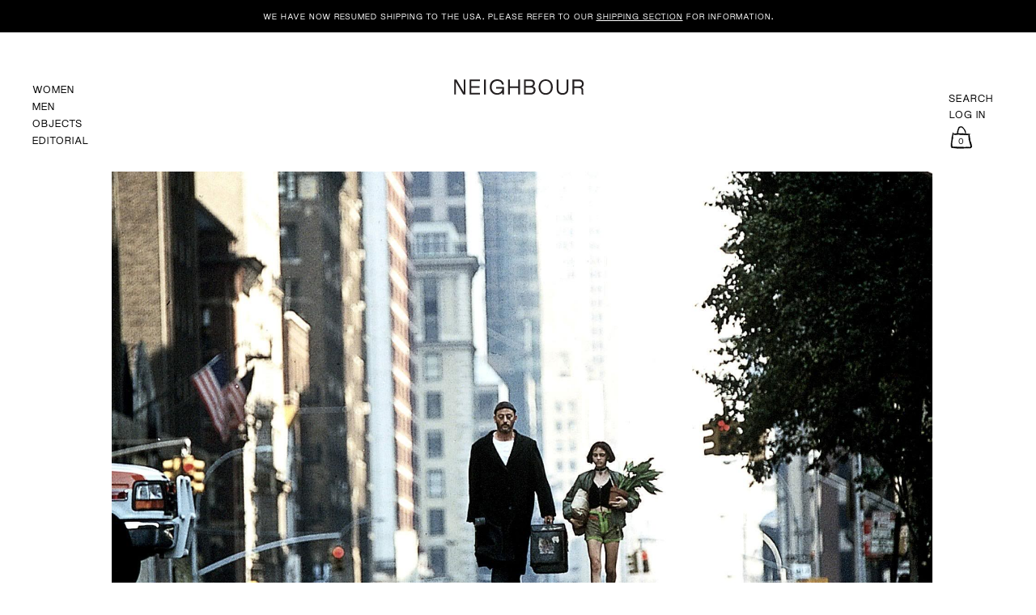

--- FILE ---
content_type: text/plain; charset=utf-8
request_url: https://d-ipv6.mmapiws.com/ant_squire
body_size: 155
content:
shopneighbour.com;019bceec-be66-7d69-8768-ec23890aba65:3bc2307fd6ef7ea8704e5be14d2f4aadc2266b49